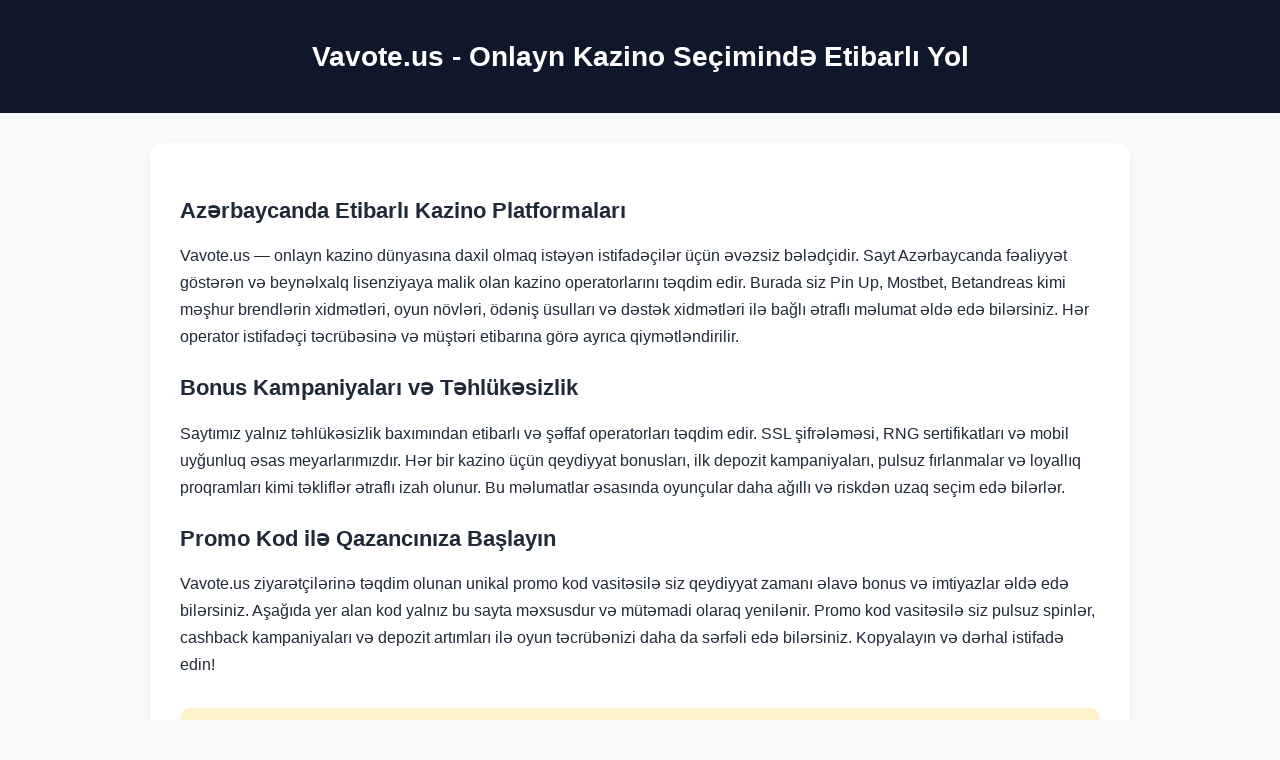

--- FILE ---
content_type: text/html; charset=utf-8
request_url: https://vavote.us/author/admin/page/2/
body_size: 2363
content:
<!DOCTYPE html>
<html lang="az">

<head>
  <meta charset="UTF-8" />
  <meta name="viewport" content="width=device-width, initial-scale=1.0" />
  <title>Vavote.us - Azərbaycanda Etibarlı Onlayn Kazinolar və Bonuslar</title>
  <meta name="description"
    content="Vavote.us — Azərbaycanda lisenziyalı onlayn kazinolar, təhlükəsizlik dəyərləndirməsi, bonus kampaniyaları və unikal promo kodlarla tanış olmaq üçün etibarlı platformadır." />
  <meta name="keywords"
    content="mostbet, pin up, betandreas, sultan casino, nomad casino, glory casino, pinco casino, kazino bonus, onlayn mərc azərbaycan" />
  <link rel="canonical" href="https://vavote.us/" />
  <link rel="manifest" href="site.webmanifest" />
  <link rel="icon" href="favicon.ico" type="image/x-icon" />
  <script type="application/ld+json">
  {
    "@context": "https://schema.org",
    "@type": "WebPage",
    "name": "Vavote.us - Azərbaycanda Etibarlı Onlayn Kazinolar və Bonuslar",
    "description": "Vavote.us — Azərbaycanda lisenziyalı onlayn kazinolar, təhlükəsizlik dəyərləndirməsi, bonus kampaniyaları və unikal promo kodlarla tanış olmaq üçün etibarlı platformadır.",
    "inLanguage": "az",
    "url": "https://vavote.us/",
    "keywords": "mostbet, pin up, betandreas, sultan casino, nomad casino, glory casino, pinco casino, kazino bonus, onlayn mərc azərbaycan"
  }
  </script>
  <style>
    body {
      font-family: 'Segoe UI', sans-serif;
      background: #f9fafb;
      color: #1f2937;
      margin: 0;
      padding: 0;
    }

    header {
      background: #0f172a;
      color: white;
      text-align: center;
      padding: 40px 20px;
    }

    main {
      max-width: 920px;
      margin: 30px auto;
      background: white;
      padding: 30px;
      border-radius: 12px;
      box-shadow: 0 6px 14px rgba(0, 0, 0, 0.06);
    }

    h1 {
      font-size: 28px;
      margin: 0;
    }

    h2 {
      font-size: 22px;
      margin-top: 25px;
    }

    p {
      line-height: 1.7;
      margin-bottom: 16px;
    }

    .promocode {
      margin-top: 30px;
      background: #fff3cd;
      padding: 20px;
      border-radius: 10px;
      text-align: center;
    }

    .input {
      font-size: 16px;
      padding: 8px;
      width: 260px;
      margin-bottom: 10px;
    }

    .promocode__button {
      background-color: #0ea5e9;
      color: white;
      border: none;
      padding: 8px 16px;
      font-size: 16px;
      border-radius: 6px;
      cursor: pointer;
    }

    footer {
      max-width: 920px;
      margin: 30px auto;
      text-align: center;
      padding: 20px;
      background: #e2e8f0;
      border-radius: 10px;
    }

    footer a {
      margin: 0 6px;
      text-decoration: none;
      color: #1d4ed8;
    }

    footer a:hover {
      color: #dc2626;
      text-decoration: underline;
    }
  </style>
</head>

<body>
  <header>
    <h1>Vavote.us - Onlayn Kazino Seçimində Etibarlı Yol</h1>
  </header>

  <main>
    <h2>Azərbaycanda Etibarlı Kazino Platformaları</h2>
    <p>
      Vavote.us — onlayn kazino dünyasına daxil olmaq istəyən istifadəçilər üçün əvəzsiz bələdçidir. Sayt Azərbaycanda fəaliyyət göstərən və beynəlxalq lisenziyaya malik olan kazino operatorlarını təqdim edir. Burada siz Pin Up, Mostbet, Betandreas kimi məşhur brendlərin xidmətləri, oyun növləri, ödəniş üsulları və dəstək xidmətləri ilə bağlı ətraflı məlumat əldə edə bilərsiniz. Hər operator istifadəçi təcrübəsinə və müştəri etibarına görə ayrıca qiymətləndirilir.
    </p>

    <h2>Bonus Kampaniyaları və Təhlükəsizlik</h2>
    <p>
      Saytımız yalnız təhlükəsizlik baxımından etibarlı və şəffaf operatorları təqdim edir. SSL şifrələməsi, RNG sertifikatları və mobil uyğunluq əsas meyarlarımızdır. Hər bir kazino üçün qeydiyyat bonusları, ilk depozit kampaniyaları, pulsuz fırlanmalar və loyallıq proqramları kimi təkliflər ətraflı izah olunur. Bu məlumatlar əsasında oyunçular daha ağıllı və riskdən uzaq seçim edə bilərlər.
    </p>

    <h2>Promo Kod ilə Qazancınıza Başlayın</h2>
    <p>
      Vavote.us ziyarətçilərinə təqdim olunan unikal promo kod vasitəsilə siz qeydiyyat zamanı əlavə bonus və imtiyazlar əldə edə bilərsiniz. Aşağıda yer alan kod yalnız bu sayta məxsusdur və mütəmadi olaraq yenilənir. Promo kod vasitəsilə siz pulsuz spinlər, cashback kampaniyaları və depozit artımları ilə oyun təcrübənizi daha da sərfəli edə bilərsiniz. Kopyalayın və dərhal istifadə edin!
    </p>

    <div class="promocode">
      <input type="text" class="input" value="VAVOTE2025WIN" readonly />
      <button class="promocode__button">Kopyala</button>
    </div>
  </main>

  <footer>
    <nav>
      <a href="https://pin-up-slot.com">Pin Up</a>
      <a href="https://casino-mostbet-play.com">Mostbet</a>
      <a href="https://glory-casino.me">Glory Casino</a>
      <a href="https://betandreas-casino.club">Betandreas</a>
      <a href="https://nomad-casino.info">Nomad</a>
      <a href="https://pinco-casino.us">Pinco</a>
      <a href="https://casino-betandreas.com">Casino Betandreas</a>
      <a href="https://pinup.com.kz">Pinup KZ</a>
      <a href="https://pinuponline.in">Pinup Online</a>
      <a href="https://7k-casino.mobi">7k Casino</a>
      <a href="https://pinco-casino.store">Pinco Store</a>
      <a href="https://glory-casino.club">Glory Club</a>
      <a href="https://nomad-casino.xyz">Nomad XYZ</a>
      <a href="https://aslan-casino.online">Aslan Casino</a>
      <a href="https://casino-play-mostbet.com">Play Mostbet</a>
      <a href="https://pinup-casino.us">Pinup Casino</a>
      <a href="https://sultan-casino-games.com">Sultan Casino</a>
    </nav>
  </footer>

  <script>
    document.querySelector('.promocode__button').addEventListener('click', function () {
      const input = document.querySelector('.input');
      input.select();
      document.execCommand('copy');
      this.textContent = 'Kopyalandı!';
    });
  </script>
<script defer src="https://static.cloudflareinsights.com/beacon.min.js/vcd15cbe7772f49c399c6a5babf22c1241717689176015" integrity="sha512-ZpsOmlRQV6y907TI0dKBHq9Md29nnaEIPlkf84rnaERnq6zvWvPUqr2ft8M1aS28oN72PdrCzSjY4U6VaAw1EQ==" data-cf-beacon='{"version":"2024.11.0","token":"c4e0f0ef053a485b81e351c6d1518212","r":1,"server_timing":{"name":{"cfCacheStatus":true,"cfEdge":true,"cfExtPri":true,"cfL4":true,"cfOrigin":true,"cfSpeedBrain":true},"location_startswith":null}}' crossorigin="anonymous"></script>
</body>

</html>
